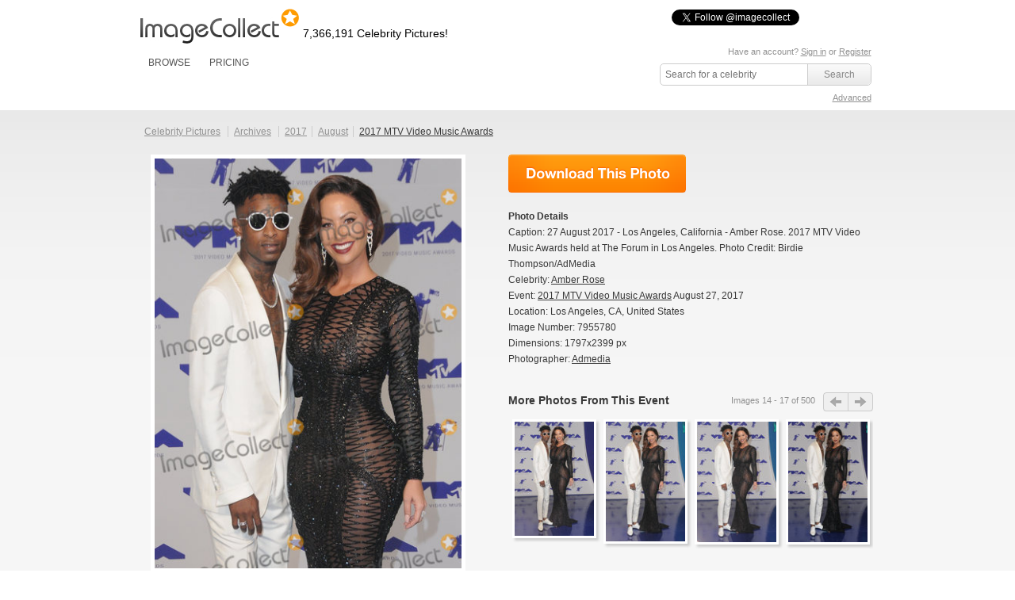

--- FILE ---
content_type: text/html; charset=UTF-8
request_url: https://imagecollect.com/picture/amber-rose-photo-7955780/2017-mtv-video-music-awards
body_size: 29538
content:
<!DOCTYPE html PUBLIC "-//W3C//DTD XHTML 1.0 Transitional//EN"
        "http://www.w3.org/TR/xhtml1/DTD/xhtml1-transitional.dtd">
<html xmlns="http://www.w3.org/1999/xhtml">
<head>
    <meta http-equiv="Content-Type" content="text/html; charset=utf-8"/>
            <meta name="google-translate-customization" content="a639f808dc72cd7c-cfbe2bbf6b24df56-g8c23b8273c2a2b2d-14"></meta>
                    <meta property="og:image" content="http://imagecollect.com/picture/amber-rose-photo-7955780/2017-mtv-video-music-awards.jpg"/>
                <link rel="canonical" href="http://imagecollect.com/picture/amber-rose-photo-7955780/2017-mtv-video-music-awards"/>
        <meta http-equiv="X-XRDS-Location" content="http://imagecollect.com/xrdf.php"/>
    <link rel="apple-touch-icon" href="/apple-touch-icon.png">
    <title>Photos and Pictures - 27 August  2017 - Los Angeles, California - Amber Rose. 2017 MTV Video Music Awards held at The Forum in Los Angeles. Photo Credit: Birdie Thompson/AdMedia</title>
                <script src="/js/all.min.js"></script>
        <link href="/css/all.min.css" rel="stylesheet" type="text/css"/>
        <link href="/css/styles.css" rel="stylesheet" type="text/css"/>
        <link href="/css/imagecollect.css" rel="stylesheet" type="text/css"/>
        <script type="text/javascript">
        hs.graphicsDir = '/js/highslide/graphics/';
    </script>
            <meta name="twitter:card" content="summary">
<meta name="twitter:site" content="@imagecollect">
<meta name="twitter:creator" content="@imagecollect">
<meta name="twitter:title" content="Download over 6 Million celebrity images for as little as $1 each. Follow us to get the latest celebrity events right in your stream.">
<meta name="twitter:description" content="ImageCollect is the web's largest subscription-based celebrity photo library. With over 6.2 million images and real time event coverage from coast to coast, ImageCollect is the only celebrity photo site you'll ever need. Come inside and see what the buzz is all about.">
<meta name="twitter:image:src" content="http://imagecollect.com/img/twitter-card-bg.jpg">    </head>
<body>
<div class="global">
    <div class="social-buttons">
    <iframe  src="https://www.facebook.com/plugins/like.php?href=http%3A%2F%2Fwww.facebook.com%2Fimagecollectfans&amp;layout=button_count&amp;show_faces=false&amp;width=100&amp;action=like&amp;colorscheme=light&amp;height=21" scrolling="no" frameborder="0" style="border:none; overflow:hidden; width:100px; height:21px; float:left;" allowTransparency="true"></iframe>
    <a href="https://twitter.com/imagecollect" class="twitter-follow-button">Follow @imagecollect</a>
    <script src="//platform.twitter.com/widgets.js" type="text/javascript"></script>
</div>    <div class="header" id="header">
        <div class="headerLeft">

            <a href="/"><img class="logo"
                                                                                                    src="//d3ha4iouf6lzpr.cloudfront.net/img/logo.gif"
                                                                                                    width="200"
                                                                                                    height="46"
                                                                                                    alt="ImageCollect"/></a>

            <div class="logo-note"><h2
                        class="headerPicturesCount">7,366,191                    Celebrity Pictures!</h2></div>

            <div class="clearBoth"></div>
            <div class="headerMenu">
                 <ul> 
	<li><a href="/events/latest">BROWSE</a> 
		<div class="headerSubMenu"> 
			<ul> 
				<li><a href="/events/latest">Latest events</a></li> 
				<li><a href="/celebrity-listing">Celebrity listing</a></li>
				<li><a href="/events/popular">Most popular events</a></li> 			
				<li><a href="/celebrity-pictures">Trending celebrities</a></li> 
				<li><a href="/images/latest">Latest pictures</a></li> 
				<li><a href="/images/popular">Most popular pictures</a></li> 
				<li><a href="/celebrity-photos">Celebrity photo archive</a></li>
				<li><a href="/blog">ImageCollect blog</a></li>
			</ul> 
		<div> </div> 
	</div> 
	</li> 
		<li><a href="/buy" rel="nofollow">PRICING</a></li> 
		
</ul> 
                </ul>
            </div>
        </div>
        <div class="headerRight">
                        	 <div id="search">
            <p class="login">
	   
	    Have an account? <a href="/login" rel="nofollow">Sign in</a> or <a href="/register" rel="nofollow">Register</a>
		<br/>
	<a id="lightbox-info-wrapper" href="/favorites" style="display:none">Favorites has <span id="lightbox-have-images-count">0</span> images</a>              
</p>            <form action="/search" class="search-form" method="get">
                <input type="text" id="search-image-value" class="searchtext" name="query" placeholder="Search for a celebrity"  value="" />
                <input type="submit" class="searchbutton" value="Search" />
             </form>
             <div class="clear"></div>
             <p class="right"> 
                <a href="/advanced-search" rel="nofollow" >Advanced</a>
             </p>
        </div>
        
              </div>
        <div class="clearBoth"></div>
    </div>
</div>
<div id="content" >
    <div class="content">
        



        <link href="/css/profile.css?3" rel="stylesheet" type="text/css"/>
<script type="text/javascript">
	hs.graphicsDir = '/js/highslide/graphics/';
	hs.outlineType = null;
	//hs.wrapperClassName = 'draggable-header';
	hs.allowMultipleInstances = false;
	hs.showCredits = false;
	hs.padToMinWidth = true;
	hs.expandDuration = 0;
	hs.restoreDuration = 0;
	hs.transitionDuration = 0;

	// close on mouse out
    hs.Expander.prototype.onMouseOut = function (sender) {
        if (
            -1 == hs.container.innerHTML.indexOf('/images/edit/')
            && -1 == hs.container.innerHTML.indexOf('/images/buy/')
            && -1 == hs.container.innerHTML.indexOf('/events/edit/')
            && -1 == hs.container.innerHTML.indexOf('/events/add')
            && -1 == hs.container.innerHTML.indexOf('/share-by-email')
            && -1 == hs.container.innerHTML.indexOf('/popup_buy')
        ) {
            sender.close();
        }

    };
	// close if mouse is not over on expand (using the internal mouseIsOver property)
	/*hs.Expander.prototype.onAfterExpand = function (sender) {
		setTimeout(function() {
            if(
                -1 == hs.container.innerHTML.indexOf('/images/edit/')
                && -1 == hs.container.innerHTML.indexOf('/images/buy/')
                && -1 == hs.container.innerHTML.indexOf('/events/edit/')
                && -1 == hs.container.innerHTML.indexOf('/events/add')
                && -1 == hs.container.innerHTML.indexOf('/share-by-email')
                && -1 == hs.container.innerHTML.indexOf('/popup_buy')
            ){
                if (!sender.mouseIsOver) sender.close();
            }
        }, 2000)
	};
*/
	hs.Expander.prototype.onImageClick = function (sender) {
		window.location = sender.a.href;
	}

	// run mouseover
	function mouseOver(opener) {
		opener.hasMouseOver = true;
		setTimeout(function() {
			// if the mouse is still over the opener, pop it up
			if (opener.hasMouseOver) {
				//opener.onclick();
				//hs.expand(opener, {src : opener.rev})
                var id = $(opener).attr('id').replace('thumbnail', 'preview');
                var params = {
                    contentId: id,
                    width : $($('#' + id).html()).attr('width'),
                    height : $($('#' + id).html()).attr('height'),
                    wrapperClassName: id
                };
                hs.htmlExpand(opener, params);
                $('.'+ id).css({top: $(opener).offset().top - $(opener).attr('height') / 2, left: $(opener).offset().left - 100});
				hs.htmlExpand(opener, params);
				opener.hasMouseOver = false;
			}
		}, 300);
	}
	// run mouseout
	function mouseOut(opener) {
		opener.hasMouseOver = false;
	}

</script>
<style>
.highslide-wrapper, .highslide-outline, .highslide-html {
   background: none;
}
</style>
<div id="closebutton" style="display:none;margin-top: -10px;">
<a href="#"  onClick="hs.close(); return false;" >
 <img  src="/img/close.png" width="50" height="50" alt="X" />
</a> 
</div>

<div class="top">
    <div class="content-header">
        <ul class="hnav">
		<li ><a href="/">Celebrity Pictures</a>&nbsp;</li>
		<li ><a href="/celebrity-photos">Archives</a>&nbsp;</li>
		<li ><a href="/celebrity-photos/2017">2017</a></li>
		<li ><a href="/celebrity-photos/2017/August">August</a></li>
		<li class="active"><a class="photo_link" href="/events/2017-mtv-video-music-awards-photos-216451"><h1>2017 MTV Video Music Awards</h1></a></li>
	</ul>
    </div>
</div>
<script type="text/javascript">
    function clickProfileImageClip(event) {
        if (isProfileImageZoomed()) {
            resetProfilePicture();
        } else {
            zoomProfileImage();
        }
    }

    function zoomProfileImage() {
        $('#profile-image-indicator').css({
            'margin-top': ($('#profile-image').height() / 2 - 10) + 'px'
        });
        var imageOffset = [];
        var clipOffset = [];
        imageOffset[0] = $('#profile-image').offset().left;
        imageOffset[1] = $('#profile-image').offset().top;
        clipOffset[0] = $('#profile-image-clip').offset().left;
        clipOffset[1] = $('#profile-image-clip').offset().top;
        var x = clipOffset[0] - imageOffset[0] + $('#profile-image').width() / 4;
        var y = clipOffset[1] - imageOffset[1] + $('#profile-image').height()/ 4;
        $('#profile-image-clip').hide();
        $('#profile-image-indicator').show();
        var src = 'http://upload.imagecollect.com/zoom/image?x=' + x + '&y=' + y + '&path=http://live-imagecollect.s3.amazonaws.com/preview/136/fb89b6052ea5492';
        $('#profile-image').attr('src', src);

        $('#profile-image').on('load', function (event) {
            $('#profile-image-indicator').hide();
        });
    }

    function isProfileImageZoomed() {
        return $('#profile-image').attr('src').indexOf('path=') > -1;
    }

    function resetProfilePicture() {
        $('#profile-image').attr('src', 'https://static1.imagecollect.com/preview/136/fb89b6052ea5492');
    }

    function moveProfileImageClip(event) {
        var clipWidth = $('#profile-image').width() / 4;
        var clipHeight = $('#profile-image').height() / 4;
        var offset = [];
        offset[0] = $('#profile-image').offset().left;
        offset[1] = $('#profile-image').offset().top;
        $('#profile-image-clip').hide();
        if (
            isProfileImageZoomed()
            || event.pageY < offset[1]
            || event.pageY > offset[1] + $('#profile-image').height()
            || event.pageX < offset[0]
            || event.pageX > offset[0] + $('#profile-image').width()

        ){
            return;
        }

        $('#profile-image-clip').show();
        var offsetX = 0;
        var offsetY = 0;
        if(event.pageY < offset[1] + clipHeight){
            offsetY = offset[1];
        } else if(event.pageY > offset[1] + $('#profile-image').height - clipHeight) {
            offsetY = offset[1] + $('#profile-image').height - clipHeight*2;
        } else {
            offsetY = event.pageY - clipHeight;
        }
        if(event.pageX < offset[0] + clipWidth){
            offsetX = offset[0];
        } else if(event.pageX > offset[0] + $('#profile-image').width - clipWidth) {
            offsetX = offset[0] + $('#profile-image').width - clipWidth*2;
        } else {
            offsetX = event.pageX - clipWidth;
        }
        $('#profile-image-clip').css(
            {
                top: offsetY + 'px',
                left: offsetX + 'px',
                width: (clipWidth*2 - 2) + 'px',
                height: (clipHeight*2 - 2)+ 'px',
            }
        );
    }

    $('document').ready(function(){
        $('#profile-image').on('click', function(event){
            clickProfileImageClip(event);
        });
        $('#profile-image-clip').on('click', function(event){
            clickProfileImageClip(event);
        });

       $(document).on('mousemove', function(event){
           moveProfileImageClip(event);
        });
    });
</script>
<div class="upper">
    <div id="image-box">

        <div style="text-align:center">
            <img id="profile-image-indicator" src="/img/ajax-loader.gif"
                 style="position:absolute;margin-left:190px;display:none;"/>
            <img id="profile-image" width="387" class="image"
                 src="https://live-imagecollect.s3.amazonaws.com/preview/136/fb89b6052ea5492" alt="Amber Rose Photo - 27 August  2017 - Los Angeles, California - Amber Rose. 2017 MTV Video Music Awards held at The Forum in Los Angeles. Photo Credit: Birdie Thompson/AdMedia"
                 title="Amber Rose Photo - 27 August  2017 - Los Angeles, California - Amber Rose. 2017 MTV Video Music Awards held at The Forum in Los Angeles. Photo Credit: Birdie Thompson/AdMedia"/>
        </div>

        <div id="profile-image-clip" class="image-preview"
             style="display:none;position: absolute; border: 1px solid #777777; width: 100px; height: 100px;"></div>

        <div class="clear"></div>

        <div style="padding-top:8px;text-align:center">
<script type="text/javascript">var switchTo5x=false;</script>
<script type="text/javascript" src="http://w.sharethis.com/button/buttons.js"></script>
<script type="text/javascript">stLight.options({publisher: "777c451b-916d-444d-a14d-da2938b03743"}); </script>
<span class='st_facebook_large' displayText='Facebook'></span>
<span class='st_twitter_large' displayText='Tweet' st_via='imagecollect #celebrity #photos' st_title="Photo: 27 August  2017 - Los Angeles, California - Amber Rose. 2017 MTV Video Music Awards held at The Forum in Los Angeles. Photo Credit: Birdie Thompson/AdMedia" ></span>
<span class='st_googleplus_large' displayText='Google +'></span>
<span class='st_pinterest_large' displayText='Pinterest'></span>
<span class='st_sharethis_large' displayText='ShareThis'></span>
<span class='st_email_large' displayText='Email'></span>
</div>
        <div class="clear"></div>

        <p class="image-caption">

            <a rel="nofollow" href="#" onclick="addToLightbox(7955780,20); return false;" class="lightboxAdd add-to-lightbox-link-7955780" style="" title="Add to favorites"> + Favorites </a><a rel="nofollow" href="#" onclick="removeFromLightbox(7955780,20); return false;"  class="lightboxRemove remove-from-lightbox-link-7955780" style="display:none" title="Remove from favorites"> - Favorites </a>            | <a rel='nofollow' style='color:#090!important'  href='/register'>Download Comp</a>            |
            <a class=" lightboxDownload" rel="noindex" href="#" onclick="return showBuyPrompt(this, 'fb89b6052ea5492')" title="Download">Download Original</a><p style="text-align:center;background-color:white" class="highslide-html-content" id="confirm-download-fb89b6052ea5492">Are you sure? <br /><a href="/images/buy/fb89b6052ea5492" style="color:#090">Yes</a>&nbsp;<a href="#" onclick="hs.close();return false;" style="color:#F00">No</a></p>
        </p>
    </div>

    <div id="image-action">
        <div class="download_print_buttons">
            <a class="download_now_button" rel="noindex" href="/images/buy/fb89b6052ea5492" title="Download Now"></a>                    </div>
        <ul>
            <li><strong>Photo Details</strong></li>

            <li>Caption: 27 August  2017 - Los Angeles, California - Amber Rose. 2017 MTV Video Music Awards held at The Forum in Los Angeles. Photo Credit: Birdie Thompson/AdMedia</li>
                            <li>Celebrity:
                                        <a class="photo_link"
                       href="/celebrities/amber-rose-pictures-2686">
                        <h1>Amber Rose</h1></a>                                    </li>
                        <li>Event: <a class="photo_link" href="/events/2017-mtv-video-music-awards-photos-216451">
                    <h1>2017 MTV Video Music Awards</h1></a>
                August 27, 2017</li>
                            <li>Location:
                                                                Los Angeles,
                                                                CA,
                                                                United States                                    </li>
                        <li>Image Number: 7955780</li>
            <li>Dimensions: 1797x2399 px</li>
            <li>Photographer: <a
                        href="/gallery/admedia">Admedia</a>
            </li>
        </ul>

        <div id="same_events_carousel">
            <div class="title">More Photos From This Event</div>
            <div class="next_button" id="event_slider_next"></div>
            <div class="previous_button" id="event_slider_previous"></div>

            <div class="numbers">Images
                <span id="slider_from">14</span>
                - <span id="slider_to">17</span>
                of <span id="slider_total">500</span>
            </div>
            <div class="container">
                <div id="spinner"></div>
                <ul class="more_ul ">
                                            <li class="slide" id="image-7955783"><div class="img160"><a id="image-thumbnail-8610956b28da8c9" href="/picture/amber-rose-photo-7955783/2017-mtv-video-music-awards" onmouseover="mouseOver(this)" onmouseout="mouseOut(this)"><img alt="" title="" class="image-thumbnail" src="https://static1.imagecollect.com/thumbnail/136/8610956b28da8c9" /></a><a id="image-preview-8610956b28da8c9" class="highslide-html-content" href="/picture/amber-rose-photo-7955783/2017-mtv-video-music-awards"><img class="image-preview" alt=""  title=""   id="image-preview-src-8610956b28da8c9" width="277.30496453901" height="400" src="https://static2.imagecollect.com/preview/136/8610956b28da8c9" /></a></div><a href="/picture/amber-rose-photo-7955783/2017-mtv-video-music-awards"><div class="event_title" title=""></div></a></li>
                                            <li class="slide" id="image-7955792"><div class="img160"><a id="image-thumbnail-ac8dfc512fe4d9d" href="/picture/amber-rose-photo-7955792/2017-mtv-video-music-awards" onmouseover="mouseOver(this)" onmouseout="mouseOut(this)"><img alt="" title="" class="image-thumbnail" src="https://static3.imagecollect.com/thumbnail/136/ac8dfc512fe4d9d" /></a><a id="image-preview-ac8dfc512fe4d9d" class="highslide-html-content" href="/picture/amber-rose-photo-7955792/2017-mtv-video-music-awards"><img class="image-preview" alt=""  title=""   id="image-preview-src-ac8dfc512fe4d9d" width="264.4578313253" height="400" src="https://static4.imagecollect.com/preview/136/ac8dfc512fe4d9d" /></a></div><a href="/picture/amber-rose-photo-7955792/2017-mtv-video-music-awards"><div class="event_title" title=""></div></a></li>
                                            <li class="slide" id="image-7955796"><div class="img160"><a id="image-thumbnail-25d17f24ae587ce" href="/picture/amber-rose-photo-7955796/2017-mtv-video-music-awards" onmouseover="mouseOver(this)" onmouseout="mouseOut(this)"><img alt="" title="" class="image-thumbnail" src="https://static5.imagecollect.com/thumbnail/136/25d17f24ae587ce" /></a><a id="image-preview-25d17f24ae587ce" class="highslide-html-content" href="/picture/amber-rose-photo-7955796/2017-mtv-video-music-awards"><img class="image-preview" alt=""  title=""   id="image-preview-src-25d17f24ae587ce" width="263.08588801621" height="400" src="https://static6.imagecollect.com/preview/136/25d17f24ae587ce" /></a></div><a href="/picture/amber-rose-photo-7955796/2017-mtv-video-music-awards"><div class="event_title" title=""></div></a></li>
                                            <li class="slide" id="image-7955801"><div class="img160"><a id="image-thumbnail-4ed062df2c76eca" href="/picture/amber-rose-photo-7955801/2017-mtv-video-music-awards" onmouseover="mouseOver(this)" onmouseout="mouseOut(this)"><img alt="" title="" class="image-thumbnail" src="https://static7.imagecollect.com/thumbnail/136/4ed062df2c76eca" /></a><a id="image-preview-4ed062df2c76eca" class="highslide-html-content" href="/picture/amber-rose-photo-7955801/2017-mtv-video-music-awards"><img class="image-preview" alt=""  title=""   id="image-preview-src-4ed062df2c76eca" width="263.46772198862" height="400" src="https://static8.imagecollect.com/preview/136/4ed062df2c76eca" /></a></div><a href="/picture/amber-rose-photo-7955801/2017-mtv-video-music-awards"><div class="event_title" title=""></div></a></li>
                                    </ul>
            </div>
        </div>
    </div>
    <div class="clear"></div>
</div>
    <hr/>
    <div class="clear"></div>
    <div id="similar-celebs">
        <a href="/celebrities/amber-rose-pictures-2686"
           class="right">View All</a>
        <h2>Similar Celebrity Photos</h2>
        <div class="previous_button" id="similar_previous"></div>
        <div id="similar-slider" class="container">
            <ul id="similar_slides"></ul>
            <div id="spinner" style="display: none;">Loading ...<br/></div>
        </div>
        <div class="next_button" id="similar_next"></div>
    </div>
<div class="clear"></div>
<hr/>
</div>
<div id="mid">
    <div class="float">
        <img src="/images/icon_allowed_sites.png" class="left"/>
        <h3>Allowed uses</h3>
        <p>FOR EDITORIAL USE ONLY including magazines, newspapers, and books w/ circulation up to 250k. Websites, blogs,
            presentations, TV, iPhone / iPad apps w/ unlimited electonic reproductions, and prints for personal use. <a
                    href="/use-these-files">Learn more</a>.</p>

    </div>

    <div class="float">
        <img src="/images/icon_prohibited.png" class="left"/>
        <h3>Prohibited uses</h3>
        <p>Anything other than editorial use. Directly promoting a product or service, advertisements, commercials,
            electronic resale items such as templates and wallpapers, album covers, packaging, print on demand goods,
            and prints for resale are all prohibited uses.</p>
    </div>

    <div class="float">
        <img src="/images/icon_wand.png" class="left"/>
        <h3>Need more rights?</h3>
        <p>Although the standard license covers most uses, we know there are customers who need even more, such as
            unlimited print circulation. <a href="/contact-us">Contact us</a> to purchase an Extended License and say
            goodbye to circulation restrictions!</p>

    </div>

    <div class="clear"></div>
</div>
<div class="clear"></div>
<link href="/js/lightslider/css/lightslider.min.css" rel="stylesheet" type="text/css"/>
<script src="/js/lightslider/js/lightslider.min.js"></script>
<script>
    $(document).ready(function () {
        $('#event_slider_next').on('click', function () {
            $('#spinner').show().css({opacity: 0.8});
            $.ajax({
                url: '/images/get_slides/7955780',
                method: 'get',
                data: {from: $('#slider_from').text(), to: $('#slider_to').text(), 'total': $('#slider_total').text(), type: 'next'},
                success: function (response) {
                    if (response) {
                        response = $.parseJSON(response);
                        if (response.images != '') {
                            $('.more_ul').html(response.images).show(500);
                            $('#slider_from').text(response.from);
                            $('#slider_to').text(response.to);
                        }
                    }
                    $('#spinner').hide();
                }
            });

        });
        $('#event_slider_previous').on('click', function () {
            $('#spinner').show().css({opacity: 0.8});
            $.ajax({
                url: '/images/get_slides/7955780',
                method: 'get',
                data: {from: $('#slider_from').text(), to: $('#slider_to').text(), 'total': $('#slider_total').text(), type: 'previous'},
                success: function (response) {
                    if (response) {
                        response = $.parseJSON(response);
                        if (response.images != '') {
                            $('.more_ul').html(response.images).show(500);
                            $('#slider_from').text(response.from);
                            $('#slider_to').text(response.to);
                        }
                    }
                    $('#spinner').hide();
                }
            });
        });

        //similar slider
        var similarStart = 1;
        var similarEnd = 4;
        var step = 3;
        $('#similar_previous').on('click', function () {
            similarStart -= step;
            similarEnd -= step;
            initSimilarSlider(similarStart, similarEnd, $(this))
        });
        $('#similar_next').on('click', function () {
            similarStart += step;
            similarEnd += step;
            initSimilarSlider(similarStart, similarEnd, $(this))
        });
        initSimilarSlider(similarStart, similarEnd);
    });
    var initSimilarSlider = function (from, to) {
        if (from >= 1) {
            $('#spinner').show().css({opacity: 0.8});
            $.ajax({
                url: '/images/similar_photos/7955780/2686',
                method: 'get',
                data: {from: from, to: to},
                success: function (response) {
                    $('#spinner').hide().css({opacity: 0});
                    if (response.html != '') {
                        $('#similar_slides').html(response.html);
                    }
                }
            });
        }
    }
</script>
    </div>
</div>
<div id="footer">
      <div class="footerLinks" id="">
    <ul class="footerLinks_01"> 	   
      <li><a href="/about-us">About us</a></li> 
      <li><a href="/contact-us" rel="nofollow">Contact us</a></li> 
		<li><a href="/blog">Blog</a></li>
      <li><a href="/sitemap">Sitemap</a></li> 
      <li><a href="/api" rel="nofollow">API</a></li> 
    </ul>
     <ul class="footerLinks_01"> 
	   <li><a href="/use-these-files" rel="nofollow">How can I use these files?</a></li> 
      
	  	    <li><a href="/register" rel="nofollow">Become a Contributor</a></li> 
	  	  
      <li><a href="/legal-doc/download-agreement" rel="nofollow">Download Agreement</a></li> 
      <li><a href="/celebrity-listing" rel="nofollow">Celebrity Listing</a></li> 
      <li><a href="/faq" rel="nofollow">Frequently Asked Questions</a></li> 
    </ul>   

    
	<ul class="footerLinks_03"> 
	   <li><a rel="nofollow" class="rss" href="http://feeds.feedburner.com/latest-events-imagecollect" target="_blank">LATEST EVENTS</a></li> 
      <li><a rel="nofollow" class="twitter" target="_blank" href="http://twitter.com/imagecollect">FOLLOW US ON TWITTER</a></li> 
      <li><a rel="nofollow" class="facebook" target="_blank" href="http://www.facebook.com/imagecollectfans">LIKE US ON FACEBOOK</a></li> 
      <li><a rel="nofollow" class="newsletter" target="_blank" href="http://imagecollect.us2.list-manage1.com/subscribe?u=f82add39bcb63575dde147128&id=97fee180f1">GET THE NEWSLETTER</a></li> 
      <li><a class="google" target="_blank" href="https://plus.google.com/103959772510387108454" rel="nofollow">Google+</a></li> 
    </ul>
		  <div id="google_translate_element"></div><script type="text/javascript">
function googleTranslateElementInit() {
  new google.translate.TranslateElement({pageLanguage: 'en', gaTrack: true, gaId: 'UA-18489145-1'}, 'google_translate_element');
}
</script><script type="text/javascript" src="//translate.google.com/translate_a/element.js?cb=googleTranslateElementInit"></script>
    <div class="clearBoth"></div>
  </div>    <div class="footerCopy"> 
    <div class="footerCopy_01"> 
      <div class="copyRight_01">Copyright</div> 
      <div class="copyRight_02">2025 <a href="http://audiomicroinc.com" rel="nofollow" target="_blank">AUDIOMICRO, Inc</a>. All Rights Reserved. <a href="/legal-documents" rel="nofollow">Legal Documents</a></div> 

    </div> 
  </div> 
</div>



<script type="text/javascript">
    /*$$('.image-preview, .image-thumbnail').each(function(it){
        $(it).observe("contextmenu", function(e){
            e.stop();
        });
    });*/
</script>
<script src="//my.hellobar.com/a1923199aecaa3794d78f41c339563654b0cb80d.js" type="text/javascript" charset="utf-8" async="async"></script>


<!-- Google tag (gtag.js) -->
<script async src="https://www.googletagmanager.com/gtag/js?id=G-JH8Z2W3BFJ"></script>
<script>
  window.dataLayer = window.dataLayer || [];
  function gtag(){dataLayer.push(arguments);}
  gtag('js', new Date());

  gtag('config', 'G-JH8Z2W3BFJ');
</script><div id="fb-root"></div>
<script>
    window.fbAsyncInit = function () {
        FB.init({
            appId: 'your app id', status: true, cookie: true,
            xfbml: true
        });
    };
    (function () {
        var e = document.createElement('script');
        e.async = true;
        e.src = document.location.protocol +
            '//connect.facebook.net/en_US/all.js';
        document.getElementById('fb-root').appendChild(e);
    }());
</script>
</body>
</html>
